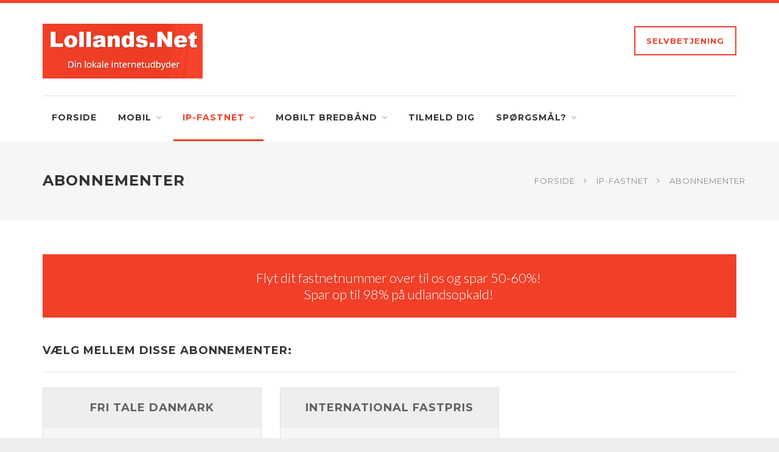

--- FILE ---
content_type: text/html; charset=iso-8859-1
request_url: https://lollandsnettelefoni.evercall.dk/landLine_cableServiceProvider/index/
body_size: 5212
content:

<!DOCTYPE html>
<!--[if IE 8 ]><html class="ie ie8" lang="da" data-resellerdomain="lollands.net"> <![endif]-->
<!--[if (gte IE 9)|!(IE)]><!--><html lang="da" data-resellerdomain="lollands.net"> <!--<![endif]-->
<head>

<script>
var isTestSystem = false</script>
<!-- Basic Page Needs
================================================== -->
<base href="//lollandsnettelefoni.evercall.dk/" />
<meta charset=ISO-8859-1>

<title>Abonnementer  | Lollands.Net Telefoni</title>

<!-- Mobile Specific Metas
================================================== -->
<meta name="viewport" content="width=device-width, initial-scale=1, maximum-scale=1">

<!-- CSS
================================================== -->
<link rel="stylesheet" href="includes/css/style.css">
<link rel="stylesheet" href="templates/lollandsnettelefoni/color.css" id="colors">

<!--[if lt IE 9]>
	<script src="includes/scripts/html5shiv.min.js"></script>
<![endif]-->

</head>

<body class="boxed">
<!-- Wrapper -->
<div id="wrapper">
<!-- Header
================================================== -->

<div class="container">

	<div class="row">
		<div class="header">

			<div class="col-md-3 col-sm-12">
				<div id="logo">
					<a href="http://lollands.net/"><img src="templates/lollandsnettelefoni/logo.png" alt=""></a>
				</div>
			</div>

			<div class="col-md-9 col-sm-12">
				<ul class="header-widget">
					<!-- <li>
						<i class="sl sl-icon-call-in"></i>
						<div class="widget-content">
							<span class="title">Spørgsmål?</span>
							<span class="data">44 40 40 40 </span>
						</div>
					</li> -->
					<li class="with-btn"><a href="https://dashboard.evercall.dk" class="button border">Selvbetjening</a></li>
				</ul>
			</div>
			<div class="clearfix"></div>
		</div>
	</div>

</div>
<!-- Navigation
================================================== -->
<div class="container">
	<div class="row">
	<div class="col-md-12">

		<!-- Mobile Navigation -->
		<div class="menu-responsive">
			<i class="fa fa-reorder menu-trigger"></i>
			<!--<i class="fa fa-search search-trigger"></i>
	      	<form action="#" method="get" class="responsive-search">
	      		<input type="text" onblur="if(this.value=='')this.value='to search type and hit enter';" onfocus="if(this.value=='to search type and hit enter')this.value='';" value="to search type and hit enter" />
	      	</form>-->
		</div>

		<!-- Main Navigation -->
		<nav id="navigation">

			<!-- Search Form
			<div class="search-container">
		      	<form action="#" method="get">
		      		<input type="text" name="s" id="s" onblur="if(this.value=='')this.value='to search type and hit enter';" onfocus="if(this.value=='to search type and hit enter')this.value='';" value="to search type and hit enter" />
		      	</form>
		      	<div class="close-search"><a class="fa fa-times" href="#"></a></div>
			</div>
			-->

			<ul class="menu" id="responsive">
				<li><a  href="/home/index/">Forside</a></li>
<li class="dropdown"><a  href="/cellPhone_cableServiceProvider/index/">Mobil </a><ul><li><a href="/cellPhone_cableServiceProvider/index/">Abonnementer</a></li><li><a href="/cellPhone_cableServiceProvider/services/">Services</a></li><li><a href="/cellPhone_cableServiceProvider/internationaleRate/">Priser til udlandet</a></li><li><a href="/cellPhone_cableServiceProvider/intOut/">Priser i udlandet</a></li><li><a href="/cellPhone_cableServiceProvider/otherPrices/">Andre priser</a></li><li><a href="/cellPhone_cableServiceProvider/dataGuide/">Dataguide</a></li><li><a href="/cellPhone_cableServiceProvider/terms/">Vilkår</a></li></ul></li><li class="dropdown"><a class="current" href="/landLine_cableServiceProvider/index/">IP-fastnet</a><ul><li><a href="/landLine_cableServiceProvider/index/">Abonnementer</a></li><li><a href="/landLine_cableServiceProvider/services/">Services</a></li><li><a href="/landLine_cableServiceProvider/internationaleRate/">Udlandspriser</a></li><li><a href="/landLine_cableServiceProvider/about/">Alt om IP-fastnet</a></li><li><a href="/landLine_cableServiceProvider/equipment/">Udstyr</a></li><li><a href="/landLine_cableServiceProvider/otherPrices/">Andre priser</a></li><li><a href="/landLine_cableServiceProvider/terms/">Vilkår</a></li><li><a href="/landLine_cableServiceProvider/support/">Support</a></li></ul></li><li class="dropdown"><a  href="/mobileBroadband_cableServiceProvider/index/">Mobilt bredb&aring;nd </a><ul><li><a href="/mobileBroadband_cableServiceProvider/index/">Abonnementer</a></li><li><a href="/mobileBroadband_cableServiceProvider/services/">Services</a></li><li><a href="/mobileBroadband_cableServiceProvider/otherPrices/">Andre priser</a></li><li><a href="/mobileBroadband_cableServiceProvider/terms/">Vilkår</a></li></ul></li><li><a  href="/signup_cableServiceProvider/index/">Tilmeld dig</a></li>
<li class="dropdown"><a  href="/contact_cableServiceProvider/index/">Sp&oslash;rgsm&aring;l? </a><ul><li><a href="/contact_cableServiceProvider/index/">Kontakt</a></li><li><a href="/contact_cableServiceProvider/otherPrices/">Andre priser</a></li></ul></li>
				<!-- Search Icon
				<li class="search"><a href="#"><i class="fa fa-search"></i></a></li>-->

				<!-- Cart Icon
				<li class="cart-icon"><a href="shopping-cart.html"><i class="fa fa-shopping-cart"></i><span class="cart-counter">1</span></a></li>-->

			</ul>
		</nav>
	</div>
	</div>
</div>
<div class="clearfix"></div>


<!-- Titlebar
================================================== -->
<div id="titlebar">
	<div class="container">
		<div class="row">
			<div class="col-md-12">

				<h2>Abonnementer</h2>

				<!-- Breadcrumbs -->
				<nav id="breadcrumbs">
					<ul>
						<li><a href="/">Forside</a></li>
						<li><a href="/landLine_cableServiceProvider/index/">IP-fastnet</a></li>
						<li>Abonnementer</li>
					</ul>
				</nav>

			</div>
		</div>
	</div>
</div>

<div class="container">

    
         <div class="info-banner-fw">
    	<div class="container">
    		Flyt dit fastnetnummer over til os og spar 50-60%! <br />
			Spar op til 98% p&aring; udlandsopkald!
    	</div>
    </div>





	<h4 class="headline with-border margin-top-45 margin-bottom-25">V&aelig;lg mellem disse abonnementer:</h4>
	<div class="row">
		<div id="subscriptionCarousel" >
			<div class="carousel-inner">
				<div class="item active">
					<div class="col-md-4 col-sm-6">
	<!-- Plan #1 -->
	<div class="plan color-1">
		<div class="plan-price">
			<h3>Fri tale Danmark</h3>
			<span class="period">Pris pr. m&aring;ned</span>
			<span class="currency">Kr.</span>
			<span class="value">79,-</span>
		</div>
		<div class="plan-features">
			<div>
				Fri tale til alle danske fastnet- og mobilnumre.
				<br/>
				Ingen bekymringer, bare ring l&oslash;s!
			</div>
			<a class="button signup-button" href="#" data-servicetypeid="1" data-subscription="freedk">Vis tilmelding
				<i class="fa fa-chevron-down expand-button"></i></a>
		</div>
	</div>
</div>

<div class="col-md-4 col-sm-6">
	<!-- Plan #2 -->
	<div class="plan color-1">
		<div class="plan-price">
			<h3>International fastpris</h3>
			<span class="period">Pris pr. m&aring;ned</span>
			<span class="currency">Kr.</span>
			<span class="value">99,-</span>
		</div>
		<div class="plan-features">
			<div>F&aring; alle fordelene fra "Fri tale danmark" plus fri opkald til fastnet i 21 lande.<br/>
				<div style="padding: 0; height: 27px;"></div>
				<div class="toggle" style="padding: 0;">
					<b>Fastnetnumre i:</b><br /> Sverige, Norge, Tyskland, Belgien, Luxemburg, Storbritannien, Irland, &Oslash;strig, Schweiz, Italien, Frankrig, Spanien, Portugal, Malta, Gr&aelig;kenland, Ungarn, Australien og New Zealand.
					<br /><b>Fastnet- og mobilnumre i:</b><br /> Danmark, USA, Canada og Kina.
				</div>
			</div>
			<a class="button signup-button" href="#" data-servicetypeid="1" data-subscription="freeint">Vis tilmelding
				<i class="fa fa-chevron-down expand-button"></i></a>
		</div>
	</div>
</div>
				</div>
							</div>
					</div>
	</div>

	<!-- Signup form div -->
	<div class="row">
		<div class="col-md-12" id="signup-form-container"></div>
	</div>

	<div class="row">
		<div class="col-md-6 col-sm-6">
			<h4 class="headline with-border margin-top-45">Det f&aring;r du med:</h4>
			<ul class="list-3 color">
				<li>Gratis oprettelse</li>
				<li>Gratis nummerflytning</li>
				<li>Samtaler er sekundtakserede med undtagelse af Basis-abonnementet, som er minuttakseret.</li>
				<li>Telefonsvarer og vis nummer.</li>
				<li>Mulighed for udlandstelefoni</li>
				<li>Det er altid gratis at ringe til andre IP-fastnetnumre hos evercall.</li>
				<li>Lynhurtig support pr. telefon og e-mail</li>
				<li>Mange andre sp&aelig;ndende services. <a href="/landLine_cableServiceProvider/services/">L&aelig;s mere</a></li>
    		</ul>
		</div>
    	<div class="col-md-6 col-sm-6">
    		<h4 class="headline with-border margin-top-45">Gode abonnementsvilk&aring;r, bl.a.:</h4>
			<ul class="list-3 color">
    			<li>Ingen binding</li>
    			<li>Intet opsigelsesvarsel</li>
    			<li>Intet opsigelsesgebyr</li>
    		</ul>
		</div>
	</div>

</div>
<!-- Footer
================================================== -->
<div class="margin-top-20"></div>

<div id="footer">
	<!-- Main -->
	<div class="container">
		<div class="row">
			<div class="col-md-9 col-sm-12 col-xs-12">
				<h4>Om os</h4>
				<p>Vi er et fynsk teleselskab med kontor i centrum af Odense, hvorfra vi leverer l&oslash;sninger til b&aring;de private og erhverv.<br />Vi er etableret i 2005 og er ejet af Direkt&oslash;ren selv.</p>
				<a href="https://www.facebook.com/evercalldk" class="button social-btn"><i class="fa fa-facebook-official"></i>Synes godt om os p&aring; Facebook</a>
			</div>

			<!--
			<div class="col-md-4  col-sm-6 col-xs-12">
				<h4>Nyttige genveje</h4>
				<ul class="footer-links">
					<li><a href="#">About Us</a></li>
					<li><a href="#">Press Releases</a></li>
					<li><a href="#">Careers</a></li>
					<li><a href="#">Services</a></li>
					<li><a href="#">Projects</a></li>
				</ul>

				<ul class="footer-links">
					<li><a href="#">In the News</a></li>
					<li><a href="#">Our Blog</a></li>
					<li><a href="#">Testimonials</a></li>
					<li><a href="#">Contact</a></li>
				</ul>
			</div>
			-->

			<!-- Note: Remove float: right if the shortcuts section is re-added -->
			<div class="col-md-3  col-sm-12 col-xs-12">
				<h4>Kontakt os</h4>
				<div class="text-widget">
					<span>evercall ApS</span><br>
					<span>Blangstedgårdsvej 1, kl. 2,</span><br>
                    <span>5220 Odense SØ</span>
					Telefon: <span>44 40 40 40 </span><br>
					Fax: <span>88 80 60 49</span><br>
					Email: <span><a href="mailto:=service@evercall.dk">service@evercall.dk</a> </span><br>
					CVR-nummer: <span>28981341</span><br>
				</div>
			</div>

		</div>

		<!-- Copyright -->
		<div class="row">
			<div class="col-md-12">
				<div class="copyrights">evercall ApS</div>
			</div>
		</div>

	</div>

</div>

<!-- Back To Top Button -->
<div id="backtotop"><a href="#"></a></div>


<!-- Scripts
================================================== -->
<script type="text/javascript" src="includes/scripts/jquery-2.2.0.min.js"></script>
<script type="text/javascript" src="includes/scripts/bootstrap.min.js"></script>
<script type="text/javascript" src="includes/scripts/superfish.js"></script>
<script type="text/javascript" src="includes/scripts/hoverIntent.js"></script>
<script type="text/javascript" src="includes/scripts/jquery.flexslider-min.js"></script>
<script type="text/javascript" src="includes/scripts/owl.carousel.min.js"></script>
<script type="text/javascript" src="includes/scripts/counterup.min.js"></script>
<script type="text/javascript" src="includes/scripts/waypoints.min.js"></script>
<script type="text/javascript" src="includes/scripts/jquery.themepunch.tools.min.js"></script>
<script type="text/javascript" src="includes/scripts/jquery.themepunch.revolution.min.js"></script>
<script type="text/javascript" src="includes/scripts/jquery.isotope.min.js"></script>
<script type="text/javascript" src="includes/scripts/jquery.magnific-popup.min.js"></script>
<script type="text/javascript" src="includes/scripts/jquery.sticky-kit.min.js"></script>
<script type="text/javascript" src="includes/scripts/jquery.twentytwenty.js"></script>
<script type="text/javascript" src="includes/scripts/jquery.event.move.js"></script>
<script type="text/javascript" src="includes/scripts/jquery.photogrid.js"></script>
<script type="text/javascript" src="includes/scripts/jquery.tooltips.min.js"></script>
<script type="text/javascript" src="includes/scripts/jquery.pricefilter.js"></script>
<script type="text/javascript" src="includes/scripts/jquery.stacktable.js"></script>
<script type="text/javascript" src="includes/scripts/jquery.contact-form.js"></script>
<script type="text/javascript" src="includes/scripts/jquery.jpanelmenu.js"></script>
<script type="text/javascript" src="includes/scripts/jquery.autocomplete-min"></script>
<script type="text/javascript" src="includes/scripts/custom.js"></script>
<script type="text/javascript" src="includes/scripts/signup.js"></script>

<script type="text/javascript" src="templates/lollandsnettelefoni/setup.js"></script>
<!-- REVOLUTION SLIDER SCRIPT -->
<script type="text/javascript">
	var tpj=jQuery;
	var revapi4;
	tpj(document).ready(function() {
		if(tpj("#rev_slider_4_1").revolution == undefined){
			revslider_showDoubleJqueryError("#rev_slider_4_1");
		}else{
			revapi4 = tpj("#rev_slider_4_1").show().revolution({
				sliderType:"standard",
				jsFileLocation:"scripts/",
				sliderLayout:"auto",
				dottedOverlay:"none",
				delay:9000,
				navigation: {
					keyboardNavigation:"off",
					keyboard_direction: "horizontal",
					mouseScrollNavigation:"off",
					onHoverStop:"on",
					touch:{
						touchenabled:"on",
						swipe_threshold: 75,
						swipe_min_touches: 1,
						swipe_direction: "horizontal",
						drag_block_vertical: false
					}
					,
					arrows: {
						style:"zeus",
						enable:true,
						hide_onmobile:true,
						hide_under:600,
						hide_onleave:true,
						hide_delay:200,
						hide_delay_mobile:1200,
						tmp:'<div class="tp-title-wrap"></div>',
						left: {
							h_align:"left",
							v_align:"center",
							h_offset:00,
							v_offset:0
						},
						right: {
							h_align:"right",
							v_align:"center",
							h_offset:00,
							v_offset:0
						}
					}
					,
					bullets: {
				enable:true,
				hide_onmobile:true,
				hide_under:600,
				style:"hermes",
				hide_onleave:true,
				hide_delay:200,
				hide_delay_mobile:1200,
				direction:"horizontal",
				h_align:"center",
				v_align:"bottom",
				h_offset:0,
				v_offset:32,
				space:5,
				tmp:''
					}
				},
				viewPort: {
					enable:true,
					outof:"pause",
					visible_area:"80%"
			},
			responsiveLevels:[1200,992,768,480],
			visibilityLevels:[1200,992,768,480],
			gridwidth:[1180,1024,778,480],
			gridheight:[590,500,400,300],
			lazyType:"none",
			parallax: {
				type:"mouse",
				origo:"slidercenter",
				speed:2000,
				levels:[2,3,4,5,6,7,12,16,10,25,47,48,49,50,51,55],
				type:"mouse",
			},
			shadow:0,
			spinner:"off",
			stopLoop:"off",
			stopAfterLoops:-1,
			stopAtSlide:-1,
			shuffle:"off",
			autoHeight:"off",
			hideThumbsOnMobile:"off",
			hideSliderAtLimit:0,
			hideCaptionAtLimit:0,
			hideAllCaptionAtLilmit:0,
			debugMode:false,
			fallbacks: {
				simplifyAll:"off",
				nextSlideOnWindowFocus:"off",
				disableFocusListener:false,
			}
		});
		}
	});	/*ready*/
</script>


<!-- SLIDER REVOLUTION 5.0 EXTENSIONS
	(Load Extensions only on Local File Systems !
	The following part can be removed on Server for On Demand Loading) -->
<script type="text/javascript" src="includes/scripts/extensions/revolution.extension.actions.min.js"></script>
<script type="text/javascript" src="includes/scripts/extensions/revolution.extension.carousel.min.js"></script>
<script type="text/javascript" src="includes/scripts/extensions/revolution.extension.kenburn.min.js"></script>
<script type="text/javascript" src="includes/scripts/extensions/revolution.extension.layeranimation.min.js"></script>
<script type="text/javascript" src="includes/scripts/extensions/revolution.extension.migration.min.js"></script>
<script type="text/javascript" src="includes/scripts/extensions/revolution.extension.navigation.min.js"></script>
<script type="text/javascript" src="includes/scripts/extensions/revolution.extension.parallax.min.js"></script>
<script type="text/javascript" src="includes/scripts/extensions/revolution.extension.slideanims.min.js"></script>
<script type="text/javascript" src="includes/scripts/extensions/revolution.extension.video.min.js"></script>


<!-- Style Switcher
==================================================
<script src="includes/scripts/switcher.js"></script>

<div id="style-switcher">
	<h2>Style Switcher <a href="#"></a></h2>

	<div>
		<h3>Predefined Colors</h3>
		<ul class="colors" id="color1">
			<li><a href="#" class="blue" title="Blue"></a></li>
			<li><a href="#" class="green" title="Green"></a></li>
			<li><a href="#" class="orange" title="Orange"></a></li>
			<li><a href="#" class="navy" title="Navy"></a></li>
			<li><a href="#" class="yellow" title="Yellow"></a></li>
			<li><a href="#" class="peach" title="Peach"></a></li>
			<li><a href="#" class="beige" title="Beige"></a></li>
			<li><a href="#" class="purple" title="Purple"></a></li>
			<li><a href="#" class="celadon" title="Celadon"></a></li>
			<li><a href="#" class="pink" title="Pink"></a></li>
			<li><a href="#" class="red" title="Red"></a></li>
			<li><a href="#" class="brown" title="Brown"></a></li>
			<li><a href="#" class="cherry" title="Cherry"></a></li>
			<li><a href="#" class="cyan" title="Cyan"></a></li>
			<li><a href="#" class="gray" title="Gray"></a></li>
			<li><a href="#" class="olive" title="Olive"></a></li>
		</ul>

		<h3>Layout Style</h3>
		<div class="layout-style">
			<select id="layout-style">
				<option value="2">Wide</option>
				<option value="1">Boxed</option>
			</select>
		</div>

		<h3>Background Image</h3>
		<ul class="colors bg" id="bg">
			<li><a href="#" class="bg1"></a></li>
			<li><a href="#" class="bg2"></a></li>
			<li><a href="#" class="bg3"></a></li>
			<li><a href="#" class="bg4"></a></li>
			<li><a href="#" class="bg5"></a></li>
			<li><a href="#" class="bg6"></a></li>
			<li><a href="#" class="bg7"></a></li>
			<li><a href="#" class="bg8"></a></li>
			<li><a href="#" class="bg9"></a></li>
			<li><a href="#" class="bg10"></a></li>
			<li><a href="#" class="bg11"></a></li>
			<li><a href="#" class="bg12"></a></li>
			<li><a href="#" class="bg13"></a></li>
			<li><a href="#" class="bg14"></a></li>
			<li><a href="#" class="bg15"></a></li>
			<li><a href="#" class="bg16"></a></li>
		</ul>

		<h3>Background Color</h3>
		<ul class="colors bgsolid" id="bgsolid">
			<li><a href="#" class="green-bg" title="Green"></a></li>
			<li><a href="#" class="blue-bg" title="Blue"></a></li>
			<li><a href="#" class="orange-bg" title="Orange"></a></li>
			<li><a href="#" class="navy-bg" title="Navy"></a></li>
			<li><a href="#" class="yellow-bg" title="Yellow"></a></li>
			<li><a href="#" class="peach-bg" title="Peach"></a></li>
			<li><a href="#" class="beige-bg" title="Beige"></a></li>
			<li><a href="#" class="purple-bg" title="Purple"></a></li>
			<li><a href="#" class="red-bg" title="Red"></a></li>
			<li><a href="#" class="pink-bg" title="Pink"></a></li>
			<li><a href="#" class="celadon-bg" title="Celadon"></a></li>
			<li><a href="#" class="brown-bg" title="Brown"></a></li>
			<li><a href="#" class="cherry-bg" title="Cherry"></a></li>
			<li><a href="#" class="cyan-bg" title="Cyan"></a></li>
			<li><a href="#" class="gray-bg" title="Gray"></a></li>
			<li><a href="#" class="olive-bg" title="Olive"></a></li>
		</ul>
	</div>

	<div id="reset"><a href="#" class="button color">Reset</a></div>

</div>
 Style Switcher / End -->


</div>
<!-- Wrapper / End -->

</body>
</html>


--- FILE ---
content_type: text/css
request_url: https://lollandsnettelefoni.evercall.dk/templates/lollandsnettelefoni/color.css
body_size: 837
content:
/* ------------------------------------------------------------------- */
/* Lollands main color: #f13f28
---------------------------------------------------------------------- */

a,
.header-widget li i,
.menu > li a.current.with-ul:after,
.menu > li.sfHover .with-ul:after,
.featured-service i,
.stage i,
.stage span,
#breadcrumbs ul li a:hover,
.details li a:hover,
.meta-tags span a:hover,
.image-edge-content h4,
.headline span.color,
.menu > li a.current,
.menu > li a:hover,
.menu > li.sfHover a,
a.button.border,
.list-4 li:before,
.list-3 li:before,
.list-2 li:before,
.list-1 li:before,
.tabs-nav li a:hover,
.close-search a:hover,
.menu li.cart-icon a:hover,
.menu  li.search a:hover,
.tabs-nav li.active a {
	color: #f13f28;
}

body,
.menu > li a.current,
.menu > li a:hover,
.menu > li.sfHover a,
.mega,
.dropdown ul,
#price-range .ui-slider .ui-slider-handle,
a.button.border,
a.button.border:hover,
.tabs-nav li a:hover,
.tabs-nav li.active a,
.custom-caption,
.ui-accordion .ui-accordion-header-active:hover,
.ui-accordion .ui-accordion-header-active {
	border-color: #f13f28;
}

.qtyplus:hover,
.qtyminus:hover,
.zeus .tp-title-wrap,
.mfp-arrow:hover,
#price-range .ui-slider .ui-slider-handle,
.flex-prev:hover,
.flex-next:hover,
a.button.border::before,
.hover-border {
    background: #f13f28;
}

.menu ul .sfHover li a:hover,
.mega a:hover {
	background-color: #f13f28 !important;
}

#logo img,
li.dropdown ul li a:hover,
.menu ul .sfHover a,
.cart-counter,
.menu-responsive,
a.featured-service:hover,
.project-category figure,
.see-all,
.option-set li a:hover,
.option-set li a.selected,
.projects a .overlay:after,
#testimonials:after,
#backtotop a:hover,
.service-alt a.img-hover:after,
a.sidebar-btn,
.sidebar-textbox.color,
#price-range .ui-widget-header,
.comment-by a.reply:hover,
#small-dialog .mfp-close,
.mfp-close:hover,
input[type="button"],
input[type="submit"],
a.button,
.owl-prev:hover,
.owl-next:hover,
a.button.dark:hover,
table.basic-table th,
.plan.color-2 .plan-price,
.plan.color-2 a.button,
.ui-accordion .ui-accordion-header-active:hover,
.ui-accordion .ui-accordion-header-active,
.pagination ul li a.current-page,
.pagination .current,
.pagination ul li a:hover,
.services-list li a.active,
.services-list li a:hover,
.pagination-next-prev ul li a:hover,
mark.color {
	background-color: #f13f28;
}

.info-banner-fw {
	background-color: #f13f28;
}


@media (max-width: 991px) { .tabs-nav li.active a { background-color: #f13f28; } }


--- FILE ---
content_type: application/javascript
request_url: https://lollandsnettelefoni.evercall.dk/templates/lollandsnettelefoni/setup.js
body_size: 43
content:
$( document ).ready( function() {

} );


--- FILE ---
content_type: application/javascript
request_url: https://lollandsnettelefoni.evercall.dk/includes/scripts/signup.js
body_size: 2049
content:
$( document ).ready( function() {

	// Check if jQuery is loaded
	if( !window.jQuery )
		throw new Error( 'signup.js Fatal: jQuery is not loaded' );

	initSignupButtons();
} );

// jQuery extension... If more extensions are added in various places, consider creating a jquery.evercallextensions.js file?
(function( $ ) {

	/**
	 * Because jQuery f#$king sucks at manipulating data-tags when you also want to search for them.
	 * @param attr Attribute to set without data- prepended
	 * @param value Value of the attribute
	 * @returns jQuery Element with updated attributes
	 */
	$.fn.setDataAttr = function( attr, value ) {

		this.attr( 'data-' + attr, value );
		this.data( attr, value );
		return this;
	};

} ( jQuery ) );

function initSignupButtons() {

	var signupButtons = $( '.signup-button' );

	// Set "expanded" data tag
	signupButtons.setDataAttr( 'expanded', false );

	/*******************
	 * Event listeners *
	 *******************/

	signupButtons.click( function( e ) {

		e.preventDefault();

		var expandButton = $( this ).children( '.expand-button' ).first();

		if( !$( this ).data( 'expanded' ) ) {

			var serviceTypeID = $( this ).data( 'servicetypeid' );
			var mobilplus = $( this ).data( 'mobilplus' ) == 1 ? true : false;
			// jQuery will get data-subscription="0" as an integer, so appending '' will force it to become a string.
			var subscriptionIdentifier = $( this ).data( 'subscription' ) + '';

			showSignupForm( serviceTypeID, mobilplus, subscriptionIdentifier + '', $( this ) );
		}
		else {

			hideSignupForm();
		}

		toggleExpandButton( expandButton, true );
	} );
}

/**
 * Shows our signup form with a pre-selected subscription
 * @param serviceTypeID 1 or 4
 * @param mobilplus boolean Whether the signup is Mobil+. Only required for cellphones
 * @param subscription Subscription identifier for landLines, includedCall for cellphones
 * TODO Document these or link to signup form documentation
 * @param expander Button that expanded the signup form
 */
function showSignupForm( serviceTypeID, mobilplus, subscription, expander ) {

	if( !serviceTypeID || !subscription || !expander )
		throw new Error( 'showSignupForm called with bad parameters' );

	if( (serviceTypeID == 4 && mobilplus != 1) && (serviceTypeID == 4 && mobilplus != 0) )
		throw new Error( 'showSignupForm called without Mobil+ parameter when required' );

	// console.log( "showSignupForm called with serviceTypeID " + serviceTypeID + " and subscription identifier " + subscription );

	var signupForm = $( '#signup-form-container' );

	// Hide if currently shown and finish showing in callback
	signupForm.slideUp( 'fast', function() {

		// Reset element content
		$( '#signupIframe' ).remove();
		signupForm.html( '' );

		// Toggle old expand button
		var oldExpander = signupForm.data( 'expander' );
		if( oldExpander != null ) {

			var oldExpandButton = oldExpander.children( '.expand-button' ).first();
			toggleExpandButton( oldExpandButton, false )
		}

		signupForm.data( 'expander', expander );

		// Build URL for iframe
		var protocol = 'https';
		var domain = '';
		if( isTestSystem )
			domain = 'forms.evertest.dk';
		else
			domain = 'forms.evercall.dk';
		var resellerDomain = $( 'html' ).data( 'resellerdomain' );
		var serviceType = '';
		if( serviceTypeID === 1 ) {
			serviceType = 'landLine';
		}
		else if( serviceTypeID === 4 ) {
			if( mobilplus )
				serviceType = 'mobilplus';
			else
				serviceType = 'cellPhone';
		}

		var isBusiness = $('#isBusiness').prop('value');

		var formUrl = protocol + '://' + domain + '/' + resellerDomain + '/signupForm/' + serviceType + '/';
		var form = $( '<form action="' + formUrl + '" target="signupIframe" method="post" style="display: none"></form>' );
		form.append( '<input type="hidden" name="subscription" value="' + subscription + '" />' );

		if(isBusiness === '1')
			form.append( '<input type="hidden" name="isBusiness" value=1 />' );

		// Load iframe
		var iframe = '<iframe width="1075" height="700" id="signupIframe" name="signupIframe">';

		signupForm.html( iframe );
		$( 'body' ).append( form );
		form.submit().remove();

		// Show iframe
		signupForm.slideDown( 'fast' );

		// We need a delay here because the iframe is shown with slideDown().
		// Without the delay the scrolling functionality won't work.
		setTimeout( function() {

			// Scroll to iframe
			$( 'html, body' ).stop().animate( {

				scrollTop: $( '#signupIframe' ).offset().top - 130
			}, 500 );
		}, 50 );
	} );
}

/**
 * Hides signup form if it's shown
 */
function hideSignupForm() {

	var signupForm = $( '#signup-form-container' );
	signupForm.data( 'expander', null );
	signupForm.slideUp( 'fast', function() {

		signupForm.html( '' );
	} );
}

/**
 * Toggles .expand-button elements between the downward-facing arrow and a cross
 * @param elem Element to toggle
 * @param withReset True/False Whether or not to reset all buttons before changing
 */
function toggleExpandButton( elem, withReset ) {

	if( elem.hasClass( 'expand-button' ) ) {

		if( withReset ) {

			// Reset all button graphics
			var buttons = $( '.expand-button' );
			buttons.removeClass( 'fa-times' );
			buttons.addClass( 'fa-chevron-down' );
		}

		var parent = elem.parent();

		if( parent.data( 'expanded' ) ) {

			elem.removeClass( 'fa-times' );
			elem.addClass( 'fa-chevron-down' );
			parent.setDataAttr( 'expanded', false );
		}
		else {

			elem.removeClass( 'fa-chevron-down' );
			elem.addClass( 'fa-times' );
			parent.setDataAttr( 'expanded', true );
		}
	}
}
